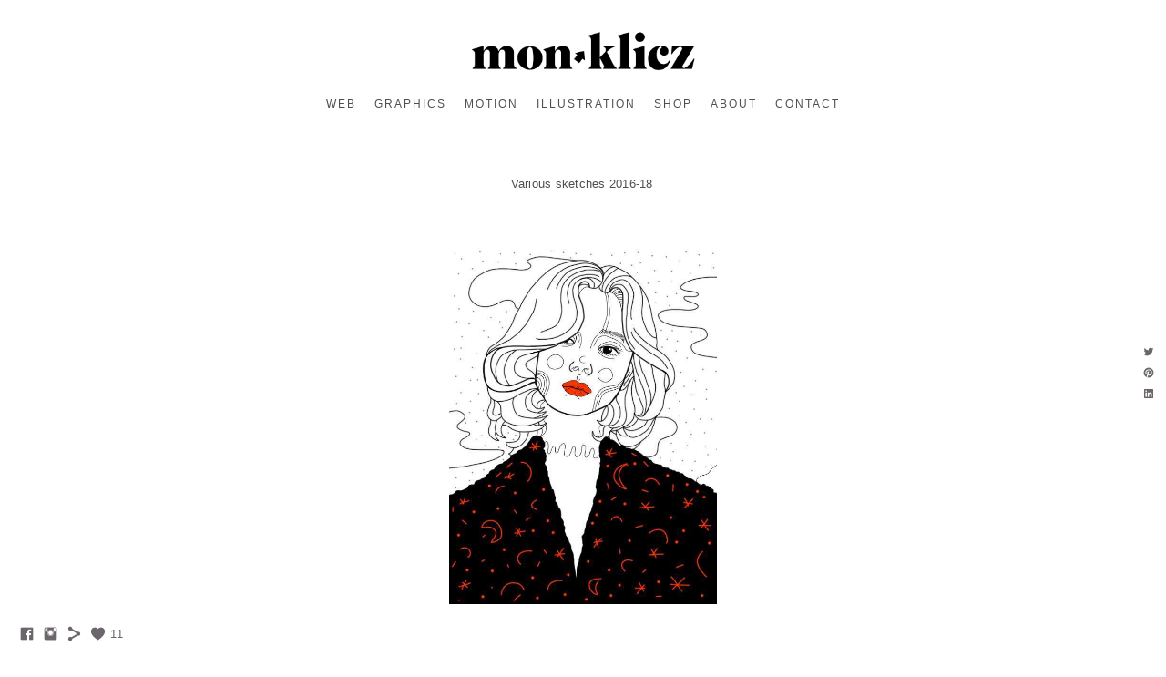

--- FILE ---
content_type: text/html; charset=UTF-8
request_url: https://www.monklicz.com/sketches
body_size: 8886
content:
<!doctype html>
<html lang="en" site-body ng-controller="baseController" prefix="og: http://ogp.me/ns#">
<head>
        <title>Sketches</title>
    <base href="/">
    <meta charset="UTF-8">
    <meta http-equiv="X-UA-Compatible" content="IE=edge,chrome=1">
    <meta name="viewport" content="width=device-width, initial-scale=1">

    <link rel="manifest" href="/manifest.webmanifest">

	
    <meta name="keywords" content="monklicz.com, Sketches, illustration, artist, artists, arts, artwork, arte, illustrators, illustrator, digital art, modern art, abstract art, drawing, drawings, doodle, sketch, sketches">
    <meta name="generator" content="monklicz.com">
    <meta name="author" content="monklicz.com">

    <meta itemprop="name" content="Sketches">
    <meta itemprop="url" content="https://www.monklicz.com/sketches">

    <link rel="alternate" type="application/rss+xml" title="RSS Sketches" href="/extra/rss" />
    <!-- Open Graph data -->
    <meta property="og:title" name="title" content="Sketches">

	
    <meta property="og:site_name" content="Mon Klicz">
    <meta property="og:url" content="https://www.monklicz.com/sketches">
    <meta property="og:type" content="website">

            <!--    This part will not change dynamically: except for Gallery image-->

    <meta property="og:image" content="https://dvqlxo2m2q99q.cloudfront.net/000_clients/1075089/page/1075089SMRJ4GoN.jpg">
    <meta property="og:image:height" content="751">
    <meta property="og:image:width" content="564">

    
    <meta property="fb:app_id" content="291101395346738">

    <!-- Twitter Card data -->
    <meta name="twitter:url" content="https://www.monklicz.com/sketches">
    <meta name="twitter:title" content="Sketches">

	
	<meta name="twitter:site" content="Mon Klicz">
    <meta name="twitter:creator" content="monklicz.com">

    <link rel="dns-prefetch" href="https://cdn.portfolioboxdns.com">

    	
	<link rel="icon" href="https://dvqlxo2m2q99q.cloudfront.net/000_clients/1075089/file/32x32-1075089EYPJ4elc.ico" type="image/x-icon" />
    <link rel="shortcut icon" href="https://dvqlxo2m2q99q.cloudfront.net/000_clients/1075089/file/32x32-1075089EYPJ4elc.png" type="image/png" />
    <link rel="apple-touch-icon" sizes="57x57" href="https://dvqlxo2m2q99q.cloudfront.net/000_clients/1075089/file/57x57-1075089EYPJ4elc.png" type="image/png" />
	<link rel="apple-touch-icon" sizes="114x114" href="https://dvqlxo2m2q99q.cloudfront.net/000_clients/1075089/file/114x114-1075089EYPJ4elc.png" type="image/png" />
	<link rel="apple-touch-icon" sizes="72x72" href="https://dvqlxo2m2q99q.cloudfront.net/000_clients/1075089/file/72x72-1075089EYPJ4elc.png" type="image/png" />
	<link rel="apple-touch-icon" sizes="144x144" href="https://dvqlxo2m2q99q.cloudfront.net/000_clients/1075089/file/144x144-1075089EYPJ4elc.png" type="image/png" />
	<link rel="apple-touch-icon" sizes="60x60" href="https://dvqlxo2m2q99q.cloudfront.net/000_clients/1075089/file/60x60-1075089EYPJ4elc.png" type="image/png" />
	<link rel="apple-touch-icon" sizes="120x120" href="https://dvqlxo2m2q99q.cloudfront.net/000_clients/1075089/file/120x120-1075089EYPJ4elc.png" type="image/png" />
	<link rel="apple-touch-icon" sizes="76x76" href="https://dvqlxo2m2q99q.cloudfront.net/000_clients/1075089/file/76x76-1075089EYPJ4elc.png" type="image/png" />
	<link rel="apple-touch-icon" sizes="152x152" href="https://dvqlxo2m2q99q.cloudfront.net/000_clients/1075089/file/152x152-1075089EYPJ4elc.png" type="image/png" />
	<link rel="apple-touch-icon" sizes="196x196" href="https://dvqlxo2m2q99q.cloudfront.net/000_clients/1075089/file/196x196-1075089EYPJ4elc.png" type="image/png" />
	<link rel="mask-icon" href="https://dvqlxo2m2q99q.cloudfront.net/000_clients/1075089/file/16x16-1075089EYPJ4elc.svg">
	<link rel="icon" href="https://dvqlxo2m2q99q.cloudfront.net/000_clients/1075089/file/196x196-1075089EYPJ4elc.png" type="image/png" />
	<link rel="icon" href="https://dvqlxo2m2q99q.cloudfront.net/000_clients/1075089/file/192x192-1075089EYPJ4elc.png" type="image/png" />
	<link rel="icon" href="https://dvqlxo2m2q99q.cloudfront.net/000_clients/1075089/file/168x168-1075089EYPJ4elc.png" type="image/png" />
	<link rel="icon" href="https://dvqlxo2m2q99q.cloudfront.net/000_clients/1075089/file/96x96-1075089EYPJ4elc.png" type="image/png" />
	<link rel="icon" href="https://dvqlxo2m2q99q.cloudfront.net/000_clients/1075089/file/48x48-1075089EYPJ4elc.png" type="image/png" />
	<link rel="icon" href="https://dvqlxo2m2q99q.cloudfront.net/000_clients/1075089/file/32x32-1075089EYPJ4elc.png" type="image/png" />
	<link rel="icon" href="https://dvqlxo2m2q99q.cloudfront.net/000_clients/1075089/file/16x16-1075089EYPJ4elc.png" type="image/png" />
	<link rel="icon" href="https://dvqlxo2m2q99q.cloudfront.net/000_clients/1075089/file/128x128-1075089EYPJ4elc.png" type="image/png" />
	<meta name="application-name" content="Mon Klicz"/>
	<meta name="theme-color" content="#ffffff">
	<meta name="msapplication-config" content="browserconfig.xml" />

	<!-- sourcecss -->
<link rel="stylesheet" href="https://cdn.portfolioboxdns.com/pb3/application/_output/pb.out.front.ver.1764936980995.css" />
<!-- /sourcecss -->

    
			<script async src="https://www.googletagmanager.com/gtag/js?id=UA-123894094-1"></script>
			<script>
			  window.dataLayer = window.dataLayer || [];
			  function gtag(){dataLayer.push(arguments);}
			  gtag('js', new Date());
			  
			  gtag('config', 'UA-123894094-1');
			</script>
            

</head>
<body id="pb3-body" pb-style="siteBody.getStyles()" style="visibility: hidden;" ng-cloak class="{{siteBody.getClasses()}}" data-rightclick="{{site.EnableRightClick}}" data-imgshadow="{{site.ThumbDecorationHasShadow}}" data-imgradius="{{site.ThumbDecorationBorderRadius}}"  data-imgborder="{{site.ThumbDecorationBorderWidth}}">

<img ng-if="site.LogoDoUseFile == 1" ng-src="{{site.LogoFilePath}}" alt="" style="display:none;">

<pb-scrol-to-top></pb-scrol-to-top>

<div class="containerNgView" ng-view autoscroll="true" page-font-helper></div>

<div class="base" ng-cloak>
    <div ng-if="base.popup.show" class="popup">
        <div class="bg" ng-click="base.popup.close()"></div>
        <div class="content basePopup">
            <div ng-include="base.popup.view"></div>
        </div>
    </div>
</div>

<logout-front></logout-front>

<script src="https://cdn.portfolioboxdns.com/pb3/application/_output/3rd.out.front.ver.js"></script>

<!-- sourcejs -->
<script src="https://cdn.portfolioboxdns.com/pb3/application/_output/pb.out.front.ver.1764936980995.js"></script>
<!-- /sourcejs -->

    <script>
        $(function(){
            $(document).on("contextmenu",function(e){
                return false;
            });
            $("body").on('mousedown',"img",function(){
                return false;
            });
            document.body.style.webkitTouchCallout='none';

	        $(document).on("dragstart", function() {
		        return false;
	        });
        });
    </script>
	<style>
		img {
			user-drag: none;
			user-select: none;
			-moz-user-select: none;
			-webkit-user-drag: none;
			-webkit-user-select: none;
			-ms-user-select: none;
		}
		[data-role="mobile-body"] .type-galleries main .gallery img{
			pointer-events: none;
		}
	</style>

<script>
    var isLoadedFromServer = true;
    var seeLiveMobApp = "";

    if(seeLiveMobApp == true || seeLiveMobApp == 1){
        if(pb.utils.isMobile() == true){
            pbAng.isMobileFront = seeLiveMobApp;
        }
    }
    var serverData = {
        siteJson : {"Guid":"18153gJmYX5r8dZy","Id":1075089,"Url":"monklicz.com","IsUnpublished":0,"SecondaryUrl":"mmuffn.portfoliobox.net","AccountType":1,"LanguageId":0,"IsSiteLocked":0,"MetaValidationTag":null,"CustomCss":"","CustomHeaderBottom":null,"CustomBodyBottom":"","MobileLogoText":"Mon Klicz","MobileMenuBoxColor":"#fafafa","MobileLogoDoUseFile":1,"MobileLogoFileName":"1075089dBM85jkY.png","MobileLogoFileHeight":123,"MobileLogoFileWidth":600,"MobileLogoFileNameS3Id":0,"MobileLogoFilePath":"https:\/\/dvqlxo2m2q99q.cloudfront.net\/000_clients\/1075089\/file\/1075089dBM85jkY.png","MobileLogoFontFamily":"'Gill Sans','Gill Sans MT',Calibri,sans-serif","MobileLogoFontSize":"17px","MobileLogoFontVariant":"","MobileLogoFontColor":"#000000","MobileMenuFontFamily":"'Gill Sans','Gill Sans MT',Calibri,sans-serif","MobileMenuFontSize":"14px","MobileMenuFontVariant":"","MobileMenuFontColor":"#4f4f4f","MobileMenuIconColor":"#4f4f4f","SiteTitle":"Mon Klicz","SeoKeywords":"illustration, artist, artists, arts, artwork, arte, illustrators, illustrator, digital art, modern art, abstract art, drawing, drawings, doodle, sketch, sketches","SeoDescription":"Mon Klicz is a Graphic Designer and Illustrator based in London. She is passionate about art and loves creating new designs.","ShowSocialMediaLinks":1,"SocialButtonStyle":1,"SocialButtonColor":"#6b666b","SocialShowShareButtons":1,"SocialFacebookShareUrl":"https:\/\/www.facebook.com\/monklicz","SocialFacebookUrl":"https:\/\/www.fb.com\/monklicz","SocialTwitterUrl":null,"SocialFlickrUrl":null,"SocialLinkedInUrl":null,"SocialGooglePlusUrl":null,"SocialPinterestUrl":null,"SocialInstagramUrl":"https:\/\/www.instagram.com\/monklicz","SocialBlogUrl":null,"SocialFollowButton":0,"SocialFacebookPicFileName":"1075089kL3lulx9.png","SocialHideLikeButton":0,"SocialFacebookPicFileNameS3Id":0,"SocialFacebookPicFilePath":"https:\/\/dvqlxo2m2q99q.cloudfront.net\/000_clients\/1075089\/file\/1075089kL3lulx9.png","BgImagePosition":1,"BgUseImage":0,"BgColor":"#ffffff","BgFileName":null,"BgFileWidth":null,"BgFileHeight":null,"BgFileNameS3Id":null,"BgFilePath":null,"BgBoxColor":"#fafafa","LogoDoUseFile":1,"LogoText":"monika muffin","LogoFileName":"1075089jqlWY9E8.png","LogoFileHeight":164,"LogoFileWidth":800,"LogoFileNameS3Id":0,"LogoFilePath":"https:\/\/dvqlxo2m2q99q.cloudfront.net\/000_clients\/1075089\/file\/1075089jqlWY9E8.png","LogoDisplayHeight":"53px","LogoFontFamily":"'Gill Sans','Gill Sans MT',Calibri,sans-serif","LogoFontVariant":"","LogoFontSize":"24px","LogoFontColor":"#000000","LogoFontSpacing":"5px","LogoFontUpperCase":1,"ActiveMenuFontIsUnderline":0,"ActiveMenuFontIsItalic":0,"ActiveMenuFontIsBold":0,"ActiveMenuFontColor":"#000000","HoverMenuFontIsUnderline":0,"HoverMenuFontIsItalic":0,"HoverMenuFontIsBold":0,"HoverMenuBackgroundColor":null,"ActiveMenuBackgroundColor":null,"MenuFontFamily":"'Gill Sans','Gill Sans MT',Calibri,sans-serif","MenuFontVariant":"","MenuFontSize":"12px","MenuFontColor":"#4f4f4f","MenuFontColorHover":"#000000","MenuBoxColor":"#fafafa","MenuBoxBorder":1,"MenuFontSpacing":"8px","MenuFontUpperCase":1,"H1FontFamily":"'Gill Sans','Gill Sans MT',Calibri,sans-serif","H1FontVariant":"","H1FontColor":"#3d3d3d","H1FontSize":"19px","H1Spacing":"2px","H1UpperCase":1,"H2FontFamily":"'Gill Sans','Gill Sans MT',Calibri,sans-serif","H2FontVariant":"","H2FontColor":"#3d3d3d","H2FontSize":"17px","H2Spacing":"2px","H2UpperCase":1,"H3FontFamily":"'Gill Sans','Gill Sans MT',Calibri,sans-serif","H3FontVariant":"","H3FontColor":"#3d3d3d","H3FontSize":"14px","H3Spacing":"1px","H3UpperCase":0,"PFontFamily":"'Helvetica Neue',Helvetica,Arial,sans-serif","PFontVariant":"","PFontColor":"#4f4f4f","PFontSize":"13px","PLineHeight":"22px","PLinkColor":"#0da9d9","PLinkColorHover":"#09a2b0","PSpacing":"1px","PUpperCase":0,"ListFontFamily":"'Gill Sans','Gill Sans MT',Calibri,sans-serif","ListFontVariant":"","ListFontColor":"#4f4f4f","ListFontSize":"11px","ListSpacing":"4px","ListUpperCase":1,"ButtonColor":"#4f4f4f","ButtonHoverColor":"#778b91","ButtonTextColor":"#ffffff","SiteWidth":-2,"ImageQuality":0,"DznLayoutGuid":1,"DsnLayoutViewFile":"horizontal01","DsnLayoutTitle":"horizontal01","DsnLayoutType":"wide","DsnMobileLayoutGuid":3,"DsnMobileLayoutViewFile":"mobilemenu03","DsnMobileLayoutTitle":"mobilemenu03","FaviconFileNameS3Id":0,"FaviconFileName":"144x144-1075089EYPJ4elc.png","FaviconFilePath":"https:\/\/dvqlxo2m2q99q.cloudfront.net\/000_clients\/1075089\/file\/144x144-1075089EYPJ4elc.png","ThumbDecorationBorderRadius":null,"ThumbDecorationBorderWidth":null,"ThumbDecorationBorderColor":"#000000","ThumbDecorationHasShadow":0,"MobileLogoDisplayHeight":"10px","IsFooterActive":0,"FooterContent":null,"MenuIsInfoBoxActive":0,"MenuInfoBoxText":"","MenuImageFileName":null,"MenuImageFileNameS3Id":null,"MenuImageFilePath":null,"FontCss":"","ShopSettings":{"Guid":"1075089f7BDdaQ1","SiteId":1075089,"ShopName":null,"Email":null,"ResponseSubject":null,"ResponseEmail":null,"ReceiptNote":null,"PaymentMethod":null,"InvoiceDueDays":30,"HasStripeUserData":null,"Address":null,"Zip":null,"City":null,"CountryCode":null,"OrgNr":null,"PayPalEmail":null,"Currency":"USD","ShippingInfo":null,"ReturnPolicy":null,"TermsConditions":null,"ShippingRegions":[{"Guid":"1075089MUPPDqgX","SiteId":1075089,"CountryCode":"US","ShippingCost":0,"created_at":"2019-06-23 15:56:19","updated_at":"2019-06-23 15:56:19"}],"TaxRegions":[]},"UserTranslatedText":{"Guid":"1075089XMjWP9kP","SiteId":1075089,"Message":"Message","YourName":"Your Name","EnterTheLetters":"Enter The Letters","Send":"Send","ThankYou":"Thank You","Refresh":"Refresh","Follow":"Follow","Comment":"Comment","Share":"Share","CommentOnPage":"Comment On Page","ShareTheSite":"Share The Site","ShareThePage":"Share The Page","AddToCart":"Add To Cart","ItemWasAddedToTheCart":"Item Was Added To The Cart","Item":"Item","YourCart":"Your Cart","YourInfo":"Your Info","Quantity":"Quantity","Product":"Product","ItemInCart":"Item In Cart","BillingAddress":"Billing Address","ShippingAddress":"Shipping Address","OrderSummary":"Order Summary","ProceedToPay":"Proceed To Payment","Payment":"Payment","CardPayTitle":"Credit card information","PaypalPayTitle":"This shop uses paypal to process your payment","InvoicePayTitle":"This shop uses invoice to collect your payment","ProceedToPaypal":"Proceed to paypal to pay","ConfirmInvoice":"Confirm and receive invoice","NameOnCard":"Name on card","APrice":"A Price","Options":"Options","SelectYourCountry":"Select Your Country","Remove":"Remove","NetPrice":"Net Price","Vat":"Vat","ShippingCost":"Shipping Cost","TotalPrice":"Total Price","Name":"Name","Address":"Address","Zip":"Zip","City":"City","State":"State\/Province","Country":"Country","Email":"Email","Phone":"Phone","ShippingInfo":"Shipping Info","Checkout":"Checkout","Organization":"Organization","DescriptionOrder":"Description","InvoiceDate":"Invoice Date","ReceiptDate":"Receipt Date","AmountDue":"Amount Due","AmountPaid":"Amount Paid","ConfirmAndCheckout":"Confirm And Checkout","Back":"Back","Pay":"Pay","ClickToPay":"Click To Pay","AnErrorHasOccurred":"An Error Has Occurred","PleaseContactUs":"Please Contact Us","Receipt":"Receipt","Print":"Print","Date":"Date","OrderNr":"Order Number","PayedWith":"Paid With","Seller":"Seller","HereIsYourReceipt":"Here Is Your Receipt","AcceptTheTerms":"Accept The Terms","Unsubscribe":"Unsubscribe","ViewThisOnline":"View This Online","Price":"Price","SubTotal":"Subtotal","Tax":"Tax","OrderCompleteMessage":"Please download your receipt.","DownloadReceipt":"Download Receipt","ReturnTo":"Return to site","ItemPurchasedFrom":"items was purchased from","SameAs":"Same As","SoldOut":"SOLD OUT","ThisPageIsLocked":"This page is locked","Invoice":"Invoice","BillTo":"Bill to:","Ref":"Reference no.","DueDate":"Due date","Notes":"Notes:","CookieMessage":"We are using cookies to give you the best experience on our site. By continuing to use this website you are agreeing to the use of cookies.","CompleteOrder":"Thank you for your order!","Prev":"Previous","Next":"Next","Tags":"Tags","Description":"Description","Educations":"Education","Experiences":"Experience","Awards":"Awards","Exhibitions":"Exhibitions","Skills":"Skills","Interests":"Interests","Languages":"Languages","Contacts":"Contacts","Present":"Present","created_at":"2018-06-03 22:06:08","updated_at":"2018-06-03 22:06:08"},"GoogleAnalyticsSnippet":"\n\n  window.dataLayer = window.dataLayer || [];\n  function gtag(){dataLayer.push(arguments);}\n  gtag('js', new Date());\n\n  gtag('config', 'UA-123894094-1');\n\n","GoogleAnalyticsObjects":"{\"objType\":\"gtag\",\"account\":\"gtag('config', 'UA-123894094-1');\",\"code\":\"UA-123894094-1\"}","EnableRightClick":null,"EnableCookie":0,"EnableRSS":0,"SiteBGThumb":null,"ClubType":null,"ClubMemberAtSiteId":null,"ProfileImageFileName":null,"ProfileImageS3Id":null,"CoverImageFileName":null,"CoverImageS3Id":null,"ProfileImageFilePath":null,"CoverImageFilePath":null,"StandardBgImage":null,"NrOfProLikes":11,"NrOfFreeLikes":0,"NrOfLikes":11,"ClientCountryCode":"PL","HasRequestedSSLCert":3,"CertNextUpdateDate":1733091532,"IsFlickrWizardComplete":null,"FlickrNsId":null,"SignUpAccountType":null,"created_at":1528056368000},
        pageJson : {"Guid":"1075089WylUbTEu","PageTitle":"Sketches","Uri":"sketches","IsStartPage":0,"IsFavorite":0,"IsUnPublished":0,"IsPasswordProtected":0,"SeoDescription":"","BlockContent":"<span id=\"VERIFY_1075089WylUbTEu_HASH\" class=\"DO_NOT_REMOVE_OR_COPY_AND_KEEP_IT_TOP ng-scope\" style=\"display:none;width:0;height:0;position:fixed;top:-10px;z-index:-10\"><\/span>\n<div class=\"row\" id=\"QXNMPWQTN\">\n<div class=\"column\" id=\"RWAPPEQPM\">\n<div class=\"block\" id=\"UPYZROGDC\">\n<div class=\"text tt2\" contenteditable=\"false\" style=\"position: relative;\"><p style=\"text-align: center;\">Various sketches 2016-18<\/p>\n<\/div>\n<span class=\"movehandle\"><\/span><span class=\"confhandle\"><\/span>\n<\/div>\n<\/div>\n<\/div>\n\n","DescriptionPosition":1,"ListImageMargin":"10px","ListImageSize":0,"BgImage":null,"BgImageHeight":0,"BgImageWidth":0,"BgImagePosition":0,"BgImageS3LocationId":0,"PageBGThumb":null,"AddedToClubId":null,"DznTemplateGuid":78,"DsnTemplateType":"galleries","DsnTemplateSubGroup":"slideshows","DsnTemplatePartDirective":"part-gallery-slideshow","DsnTemplateViewFile":"slideshowandhorizontal","DsnTemplateProperties":[{"type":"slideshow-settings-prop","position":"slideshowSettings","settings":{"showFx":1,"showTiming":1,"showPauseTiming":1,"showTextPosition":1}},{"type":"gallery-prop","position":"contentPanel"},{"type":"main-text-position-prop","position":"displaySettings","settings":{"enablePreStyle":1}}],"DsnTemplateHasPicview":null,"DsnTemplateIsCustom":null,"DsnTemplateCustomTitle":null,"DsnTemplateCustomHtml":"","DsnTemplateCustomCss":"","DsnTemplateCustomJs":"","DznPicviewGuid":10,"DsnPicviewSettings":{"ShowTextPosition":1,"ShowEffect":1,"ShowTiming":1,"ShowPauseTiming":1},"DsnPicviewViewFile":"lightbox","DsnPicViewIsLinkable":0,"Picview":{"Fx":"fade","Timing":10000,"PauseTiming":1,"TextPosition":0,"BgSize":null},"DoShowGalleryItemListText":1,"FirstGalleryItemGuid":"1075089SMRJ4GoN","GalleryItems":[{"Guid":"1075089SMRJ4GoN","SiteId":1075089,"PageGuid":"1075089WylUbTEu","FileName":"1075089SMRJ4GoN.jpg","S3LocationId":0,"VideoThumbUrl":null,"VideoUrl":null,"VideoItemGuid":null,"Height":751,"Width":564,"Idx":0,"ListText":"","TextContent":""},{"Guid":"10750898t6vH9p7","SiteId":1075089,"PageGuid":"1075089WylUbTEu","FileName":"10750898t6vH9p7.jpg","S3LocationId":0,"VideoThumbUrl":null,"VideoUrl":null,"VideoItemGuid":null,"Height":11811,"Width":11811,"Idx":1,"ListText":"","TextContent":""},{"Guid":"1075089IBYnNa1l","SiteId":1075089,"PageGuid":"1075089WylUbTEu","FileName":"1075089IBYnNa1l.jpg","S3LocationId":0,"VideoThumbUrl":null,"VideoUrl":null,"VideoItemGuid":null,"Height":2536,"Width":2480,"Idx":2,"ListText":"","TextContent":""},{"Guid":"10750892TkrJGUh","SiteId":1075089,"PageGuid":"1075089WylUbTEu","FileName":"10750892TkrJGUh.jpg","S3LocationId":0,"VideoThumbUrl":null,"VideoUrl":null,"VideoItemGuid":null,"Height":960,"Width":768,"Idx":3,"ListText":"","TextContent":""},{"Guid":"1075089OParsL1n","SiteId":1075089,"PageGuid":"1075089WylUbTEu","FileName":"1075089OParsL1n.jpg","S3LocationId":0,"VideoThumbUrl":null,"VideoUrl":null,"VideoItemGuid":null,"Height":1080,"Width":1080,"Idx":4,"ListText":"","TextContent":""},{"Guid":"1075089MBuGyeKY","SiteId":1075089,"PageGuid":"1075089WylUbTEu","FileName":"1075089MBuGyeKY.jpg","S3LocationId":0,"VideoThumbUrl":null,"VideoUrl":null,"VideoItemGuid":null,"Height":1251,"Width":1001,"Idx":5,"ListText":"","TextContent":""},{"Guid":"1075089WXPgVO3u","SiteId":1075089,"PageGuid":"1075089WylUbTEu","FileName":"1075089WXPgVO3u.jpg","S3LocationId":0,"VideoThumbUrl":null,"VideoUrl":null,"VideoItemGuid":null,"Height":1080,"Width":1080,"Idx":6,"ListText":"","TextContent":""},{"Guid":"1075089aTtNJVoT","SiteId":1075089,"PageGuid":"1075089WylUbTEu","FileName":"1075089aTtNJVoT.jpg","S3LocationId":0,"VideoThumbUrl":null,"VideoUrl":null,"VideoItemGuid":null,"Height":1080,"Width":1080,"Idx":7,"ListText":"","TextContent":""},{"Guid":"1075089qT5Duzqu","SiteId":1075089,"PageGuid":"1075089WylUbTEu","FileName":"1075089qT5Duzqu.jpg","S3LocationId":0,"VideoThumbUrl":null,"VideoUrl":null,"VideoItemGuid":null,"Height":720,"Width":720,"Idx":8,"ListText":"","TextContent":""},{"Guid":"1075089jsy4dl9Y","SiteId":1075089,"PageGuid":"1075089WylUbTEu","FileName":"1075089jsy4dl9Y.jpg","S3LocationId":0,"VideoThumbUrl":null,"VideoUrl":null,"VideoItemGuid":null,"Height":1080,"Width":1080,"Idx":9,"ListText":"","TextContent":""},{"Guid":"1075089K0BFc5nI","SiteId":1075089,"PageGuid":"1075089WylUbTEu","FileName":"1075089K0BFc5nI.jpg","S3LocationId":0,"VideoThumbUrl":null,"VideoUrl":null,"VideoItemGuid":null,"Height":1080,"Width":1080,"Idx":10,"ListText":"","TextContent":""},{"Guid":"1075089TvHXghGe","SiteId":1075089,"PageGuid":"1075089WylUbTEu","FileName":"1075089TvHXghGe.jpg","S3LocationId":0,"VideoThumbUrl":null,"VideoUrl":null,"VideoItemGuid":null,"Height":1080,"Width":1080,"Idx":11,"ListText":"","TextContent":""},{"Guid":"10750896pxGHE4V","SiteId":1075089,"PageGuid":"1075089WylUbTEu","FileName":"10750896pxGHE4V.jpg","S3LocationId":0,"VideoThumbUrl":null,"VideoUrl":null,"VideoItemGuid":null,"Height":1080,"Width":1080,"Idx":12,"ListText":"","TextContent":""},{"Guid":"1075089nvwgX28r","SiteId":1075089,"PageGuid":"1075089WylUbTEu","FileName":"1075089nvwgX28r.jpg","S3LocationId":0,"VideoThumbUrl":null,"VideoUrl":null,"VideoItemGuid":null,"Height":687,"Width":687,"Idx":13,"ListText":"","TextContent":""},{"Guid":"1075089BYPaMpam","SiteId":1075089,"PageGuid":"1075089WylUbTEu","FileName":"1075089BYPaMpam.jpg","S3LocationId":0,"VideoThumbUrl":null,"VideoUrl":null,"VideoItemGuid":null,"Height":800,"Width":800,"Idx":14,"ListText":"","TextContent":""},{"Guid":"10750898ZM31CRT","SiteId":1075089,"PageGuid":"1075089WylUbTEu","FileName":"10750898ZM31CRT.jpg","S3LocationId":0,"VideoThumbUrl":null,"VideoUrl":null,"VideoItemGuid":null,"Height":3508,"Width":2480,"Idx":15,"ListText":"","TextContent":""},{"Guid":"1075089YCUPjSTc","SiteId":1075089,"PageGuid":"1075089WylUbTEu","FileName":"1075089YCUPjSTc.jpg","S3LocationId":0,"VideoThumbUrl":null,"VideoUrl":null,"VideoItemGuid":null,"Height":1000,"Width":1000,"Idx":16,"ListText":"","TextContent":""},{"Guid":"1075089kSCKoSfn","SiteId":1075089,"PageGuid":"1075089WylUbTEu","FileName":"1075089kSCKoSfn.jpg","S3LocationId":0,"VideoThumbUrl":null,"VideoUrl":null,"VideoItemGuid":null,"Height":1000,"Width":1000,"Idx":17,"ListText":"","TextContent":""},{"Guid":"1075089wENjxLBL","SiteId":1075089,"PageGuid":"1075089WylUbTEu","FileName":"1075089wENjxLBL.jpg","S3LocationId":0,"VideoThumbUrl":null,"VideoUrl":null,"VideoItemGuid":null,"Height":1258,"Width":1000,"Idx":18,"ListText":"","TextContent":""},{"Guid":"1075089SFLLOPjT","SiteId":1075089,"PageGuid":"1075089WylUbTEu","FileName":"1075089SFLLOPjT.jpg","S3LocationId":0,"VideoThumbUrl":null,"VideoUrl":null,"VideoItemGuid":null,"Height":960,"Width":960,"Idx":19,"ListText":"","TextContent":""},{"Guid":"1075089cVHHmp9t","SiteId":1075089,"PageGuid":"1075089WylUbTEu","FileName":"1075089cVHHmp9t.jpg","S3LocationId":0,"VideoThumbUrl":null,"VideoUrl":null,"VideoItemGuid":null,"Height":960,"Width":720,"Idx":20,"ListText":"","TextContent":""},{"Guid":"10750893p8zUCvZ","SiteId":1075089,"PageGuid":"1075089WylUbTEu","FileName":"10750893p8zUCvZ.jpg","S3LocationId":0,"VideoThumbUrl":null,"VideoUrl":null,"VideoItemGuid":null,"Height":960,"Width":960,"Idx":21,"ListText":"","TextContent":""},{"Guid":"10750898VcJmFtg","SiteId":1075089,"PageGuid":"1075089WylUbTEu","FileName":"10750898VcJmFtg.jpg","S3LocationId":0,"VideoThumbUrl":null,"VideoUrl":null,"VideoItemGuid":null,"Height":2048,"Width":2048,"Idx":22,"ListText":"","TextContent":""},{"Guid":"1075089yXMCG92p","SiteId":1075089,"PageGuid":"1075089WylUbTEu","FileName":"1075089yXMCG92p.jpg","S3LocationId":0,"VideoThumbUrl":null,"VideoUrl":null,"VideoItemGuid":null,"Height":1080,"Width":1080,"Idx":23,"ListText":"","TextContent":""},{"Guid":"1075089H6jO3Kf7","SiteId":1075089,"PageGuid":"1075089WylUbTEu","FileName":"1075089H6jO3Kf7.jpg","S3LocationId":0,"VideoThumbUrl":null,"VideoUrl":null,"VideoItemGuid":null,"Height":2048,"Width":2048,"Idx":24,"ListText":"","TextContent":""},{"Guid":"1075089Dnln7lbw","SiteId":1075089,"PageGuid":"1075089WylUbTEu","FileName":"1075089Dnln7lbw.jpg","S3LocationId":0,"VideoThumbUrl":null,"VideoUrl":null,"VideoItemGuid":null,"Height":960,"Width":960,"Idx":25,"ListText":"","TextContent":""},{"Guid":"1075089gOsJjQ6u","SiteId":1075089,"PageGuid":"1075089WylUbTEu","FileName":"1075089gOsJjQ6u.jpg","S3LocationId":0,"VideoThumbUrl":null,"VideoUrl":null,"VideoItemGuid":null,"Height":2048,"Width":2048,"Idx":26,"ListText":"","TextContent":""}],"Slideshow":{"Fx":null,"Timing":10000,"PauseTiming":0,"TextPosition":0,"BgSize":null},"AddedToExpo":0,"FontCss":"","CreatedAt":"2018-07-24 21:01:19"},
        menuJson : [{"Guid":"1075089VhPhQ26D","SiteId":1075089,"PageGuid":"1075089n0M8lVwS","Title":"WEB","Url":"\/web","Target":"_self","ListOrder":0,"ParentGuid":null,"created_at":"2025-03-04 22:04:40","updated_at":"2025-03-04 22:04:40","Children":[]},{"Guid":"1075089xaOLF8ZC","SiteId":1075089,"PageGuid":"1075089w9ZDgUwT","Title":"Graphics","Url":"\/graphics","Target":"_self","ListOrder":1,"ParentGuid":null,"created_at":"2018-08-14 23:52:48","updated_at":"2025-03-04 22:05:40","Children":[]},{"Guid":"1075089lNKNmrzW","SiteId":1075089,"PageGuid":"1075089lLNQrafJ","Title":"Motion","Url":"\/motiondesign","Target":"_self","ListOrder":2,"ParentGuid":null,"created_at":"2025-03-11 00:21:14","updated_at":"2025-03-11 00:21:14","Children":[]},{"Guid":"1075089FSMiqR9W","SiteId":1075089,"PageGuid":"1075089dG2Oxfqm","Title":"Illustration","Url":"\/illustrations","Target":"_self","ListOrder":3,"ParentGuid":null,"created_at":"2018-06-28 19:21:16","updated_at":"2020-02-23 21:25:08","Children":[]},{"Guid":"1075089KIp62XoC","SiteId":1075089,"PageGuid":"1075089QTOQ9AEj","Title":"Shop","Url":"\/shop","Target":"_self","ListOrder":4,"ParentGuid":null,"created_at":"2019-06-23 16:09:49","updated_at":"2025-03-04 22:05:10","Children":[]},{"Guid":"1075089xev1VoRF","SiteId":1075089,"PageGuid":"1075089KA86Dkz0","Title":"About","Url":"\/aboutme","Target":"_self","ListOrder":5,"ParentGuid":null,"created_at":"2018-06-26 13:48:00","updated_at":"2025-03-04 22:05:10","Children":[]},{"Guid":"1075089ZyakUCrX","SiteId":1075089,"PageGuid":"10750895HpaLqpw","Title":"Contact","Url":"\/contact","Target":"_self","ListOrder":6,"ParentGuid":null,"created_at":"2018-06-26 13:49:55","updated_at":"2025-03-04 22:05:10","Children":[]}],
        timestamp: 1762557434,
        resourceVer: 379,
        frontDictionaryJson: {"common":{"text404":"The page you are looking for does not exist!","noStartPage":"You don't have a start page","noStartPageText1":"Use any page as your start page or create a new page.","noStartPageText2":"How do I use an an existing page as my start page?","noStartPageText3":"- Click on PAGES (In the admin panel to the right)","noStartPageText4":"- Click on the page you want to have as your start page.","noStartPageText5":"- Toggle the Start page switch.","noStartPage2":"This website doesn't have any start page","loginAt":"Login at","toManage":"to manage the website.","toAddContent":"to add content.","noContent1":"Create your first page","noContent11":"Create your first page","noContent111":"Click on New Page","noContent2":"Click on <span>new page<\/span> to add your content to galleries, blogs, e-commerce and much more","noContent":"This website doesn't have any content","onlinePortfolioWebsite":"Online portfolio website","addToCartMessage":"The item has been added to your cart","iaccepthe":"I accept the","termsandconditions":"terms & conditions","andthe":"and the","returnpolicy":"return policy","admin":"Admin","back":"Back","edit":"Edit","appreciate":"Appreciate","portfolioboxLikes":"Portfoliobox Likes","like":"Like","youCanOnlyLikeOnce":"You can only like once","search":"Search","blog":"Blog","allow":"Allow","allowNecessary":"Allow Necessary","leaveWebsite":"Leave Website"},"monthName":{"january":"January","february":"February","march":"March","april":"April","may":"May","june":"June","july":"July","august":"August","september":"September","october":"October","november":"November","december":"December"}}    };

    var allowinfscroll = "false";
    allowinfscroll = (allowinfscroll == undefined) ? true : (allowinfscroll == 'true') ? true : false;

    var isAdmin = false;
    var addScroll = false;
    var expTimer = false;

    $('body').css({
        visibility: 'visible'
    });

    pb.initializer.start(serverData,isAdmin,function(){
        pbAng.App.start();
    });

    //add for custom JS
    var tempObj = {};
</script>

<script>
    window.pb_analytic = {
        ver: 3,
        s_id: (pb && pb.data && pb.data.site) ? pb.data.site.Id : 0,
        h_s_id: "1f9bd86fef85b3044900d62b3e0a01f4",
    }
</script>
<script defer src="https://cdn.portfolioboxdns.com/0000_static/app/analytics.min.js"></script>


<!--<script type="text/javascript" src="https://maps.google.com/maps/api/js?sensor=true"></script>-->


                    <script type="application/ld+json">
                    {
                        "@context": "https://schema.org/",
                        "@type": "WebSite",
                        "url": "https://www.monklicz.com/sketches",
                        "name": "Mon Klicz",
                        "author": {
                            "@type": "Person",
                            "name": "Monika Klicz"
                        },
                        "description": "Mon Klicz is a Graphic Designer and Illustrator based in London. She is passionate about art and loves creating new designs.",
                        "publisher": "Mon Klicz"
                    }
                    </script>
                
                        <script type="application/ld+json">
                        {
                            "@context": "https://schema.org/",
                            "@type": "CreativeWork",
                            "url": "https://www.monklicz.com/sketches",
                        "image":[
                                {
                                    "@type": "ImageObject",
                                    "image": "https://dvqlxo2m2q99q.cloudfront.net/000_clients/1075089/page/1075089SMRJ4GoN.jpg",
                                    "contentUrl": "https://dvqlxo2m2q99q.cloudfront.net/000_clients/1075089/page/1075089SMRJ4GoN.jpg",
                                    "description": "No Description",
                                    "name": "Sketches",
                                    "height": "751",
                                    "width": "564"
                                }
                                ,
                                {
                                    "@type": "ImageObject",
                                    "image": "https://dvqlxo2m2q99q.cloudfront.net/000_clients/1075089/page/10750898t6vH9p7.jpg",
                                    "contentUrl": "https://dvqlxo2m2q99q.cloudfront.net/000_clients/1075089/page/10750898t6vH9p7.jpg",
                                    "description": "No Description",
                                    "name": "Sketches",
                                    "height": "11811",
                                    "width": "11811"
                                }
                                ,
                                {
                                    "@type": "ImageObject",
                                    "image": "https://dvqlxo2m2q99q.cloudfront.net/000_clients/1075089/page/1075089IBYnNa1l.jpg",
                                    "contentUrl": "https://dvqlxo2m2q99q.cloudfront.net/000_clients/1075089/page/1075089IBYnNa1l.jpg",
                                    "description": "No Description",
                                    "name": "Sketches",
                                    "height": "2536",
                                    "width": "2480"
                                }
                                ,
                                {
                                    "@type": "ImageObject",
                                    "image": "https://dvqlxo2m2q99q.cloudfront.net/000_clients/1075089/page/10750892TkrJGUh.jpg",
                                    "contentUrl": "https://dvqlxo2m2q99q.cloudfront.net/000_clients/1075089/page/10750892TkrJGUh.jpg",
                                    "description": "No Description",
                                    "name": "Sketches",
                                    "height": "960",
                                    "width": "768"
                                }
                                ,
                                {
                                    "@type": "ImageObject",
                                    "image": "https://dvqlxo2m2q99q.cloudfront.net/000_clients/1075089/page/1075089OParsL1n.jpg",
                                    "contentUrl": "https://dvqlxo2m2q99q.cloudfront.net/000_clients/1075089/page/1075089OParsL1n.jpg",
                                    "description": "No Description",
                                    "name": "Sketches",
                                    "height": "1080",
                                    "width": "1080"
                                }
                                ,
                                {
                                    "@type": "ImageObject",
                                    "image": "https://dvqlxo2m2q99q.cloudfront.net/000_clients/1075089/page/1075089MBuGyeKY.jpg",
                                    "contentUrl": "https://dvqlxo2m2q99q.cloudfront.net/000_clients/1075089/page/1075089MBuGyeKY.jpg",
                                    "description": "No Description",
                                    "name": "Sketches",
                                    "height": "1251",
                                    "width": "1001"
                                }
                                ,
                                {
                                    "@type": "ImageObject",
                                    "image": "https://dvqlxo2m2q99q.cloudfront.net/000_clients/1075089/page/1075089WXPgVO3u.jpg",
                                    "contentUrl": "https://dvqlxo2m2q99q.cloudfront.net/000_clients/1075089/page/1075089WXPgVO3u.jpg",
                                    "description": "No Description",
                                    "name": "Sketches",
                                    "height": "1080",
                                    "width": "1080"
                                }
                                ,
                                {
                                    "@type": "ImageObject",
                                    "image": "https://dvqlxo2m2q99q.cloudfront.net/000_clients/1075089/page/1075089aTtNJVoT.jpg",
                                    "contentUrl": "https://dvqlxo2m2q99q.cloudfront.net/000_clients/1075089/page/1075089aTtNJVoT.jpg",
                                    "description": "No Description",
                                    "name": "Sketches",
                                    "height": "1080",
                                    "width": "1080"
                                }
                                ,
                                {
                                    "@type": "ImageObject",
                                    "image": "https://dvqlxo2m2q99q.cloudfront.net/000_clients/1075089/page/1075089qT5Duzqu.jpg",
                                    "contentUrl": "https://dvqlxo2m2q99q.cloudfront.net/000_clients/1075089/page/1075089qT5Duzqu.jpg",
                                    "description": "No Description",
                                    "name": "Sketches",
                                    "height": "720",
                                    "width": "720"
                                }
                                ,
                                {
                                    "@type": "ImageObject",
                                    "image": "https://dvqlxo2m2q99q.cloudfront.net/000_clients/1075089/page/1075089jsy4dl9Y.jpg",
                                    "contentUrl": "https://dvqlxo2m2q99q.cloudfront.net/000_clients/1075089/page/1075089jsy4dl9Y.jpg",
                                    "description": "No Description",
                                    "name": "Sketches",
                                    "height": "1080",
                                    "width": "1080"
                                }
                                ,
                                {
                                    "@type": "ImageObject",
                                    "image": "https://dvqlxo2m2q99q.cloudfront.net/000_clients/1075089/page/1075089K0BFc5nI.jpg",
                                    "contentUrl": "https://dvqlxo2m2q99q.cloudfront.net/000_clients/1075089/page/1075089K0BFc5nI.jpg",
                                    "description": "No Description",
                                    "name": "Sketches",
                                    "height": "1080",
                                    "width": "1080"
                                }
                                ,
                                {
                                    "@type": "ImageObject",
                                    "image": "https://dvqlxo2m2q99q.cloudfront.net/000_clients/1075089/page/1075089TvHXghGe.jpg",
                                    "contentUrl": "https://dvqlxo2m2q99q.cloudfront.net/000_clients/1075089/page/1075089TvHXghGe.jpg",
                                    "description": "No Description",
                                    "name": "Sketches",
                                    "height": "1080",
                                    "width": "1080"
                                }
                                ,
                                {
                                    "@type": "ImageObject",
                                    "image": "https://dvqlxo2m2q99q.cloudfront.net/000_clients/1075089/page/10750896pxGHE4V.jpg",
                                    "contentUrl": "https://dvqlxo2m2q99q.cloudfront.net/000_clients/1075089/page/10750896pxGHE4V.jpg",
                                    "description": "No Description",
                                    "name": "Sketches",
                                    "height": "1080",
                                    "width": "1080"
                                }
                                ,
                                {
                                    "@type": "ImageObject",
                                    "image": "https://dvqlxo2m2q99q.cloudfront.net/000_clients/1075089/page/1075089nvwgX28r.jpg",
                                    "contentUrl": "https://dvqlxo2m2q99q.cloudfront.net/000_clients/1075089/page/1075089nvwgX28r.jpg",
                                    "description": "No Description",
                                    "name": "Sketches",
                                    "height": "687",
                                    "width": "687"
                                }
                                ,
                                {
                                    "@type": "ImageObject",
                                    "image": "https://dvqlxo2m2q99q.cloudfront.net/000_clients/1075089/page/1075089BYPaMpam.jpg",
                                    "contentUrl": "https://dvqlxo2m2q99q.cloudfront.net/000_clients/1075089/page/1075089BYPaMpam.jpg",
                                    "description": "No Description",
                                    "name": "Sketches",
                                    "height": "800",
                                    "width": "800"
                                }
                                ,
                                {
                                    "@type": "ImageObject",
                                    "image": "https://dvqlxo2m2q99q.cloudfront.net/000_clients/1075089/page/10750898ZM31CRT.jpg",
                                    "contentUrl": "https://dvqlxo2m2q99q.cloudfront.net/000_clients/1075089/page/10750898ZM31CRT.jpg",
                                    "description": "No Description",
                                    "name": "Sketches",
                                    "height": "3508",
                                    "width": "2480"
                                }
                                ,
                                {
                                    "@type": "ImageObject",
                                    "image": "https://dvqlxo2m2q99q.cloudfront.net/000_clients/1075089/page/1075089YCUPjSTc.jpg",
                                    "contentUrl": "https://dvqlxo2m2q99q.cloudfront.net/000_clients/1075089/page/1075089YCUPjSTc.jpg",
                                    "description": "No Description",
                                    "name": "Sketches",
                                    "height": "1000",
                                    "width": "1000"
                                }
                                ,
                                {
                                    "@type": "ImageObject",
                                    "image": "https://dvqlxo2m2q99q.cloudfront.net/000_clients/1075089/page/1075089kSCKoSfn.jpg",
                                    "contentUrl": "https://dvqlxo2m2q99q.cloudfront.net/000_clients/1075089/page/1075089kSCKoSfn.jpg",
                                    "description": "No Description",
                                    "name": "Sketches",
                                    "height": "1000",
                                    "width": "1000"
                                }
                                ,
                                {
                                    "@type": "ImageObject",
                                    "image": "https://dvqlxo2m2q99q.cloudfront.net/000_clients/1075089/page/1075089wENjxLBL.jpg",
                                    "contentUrl": "https://dvqlxo2m2q99q.cloudfront.net/000_clients/1075089/page/1075089wENjxLBL.jpg",
                                    "description": "No Description",
                                    "name": "Sketches",
                                    "height": "1258",
                                    "width": "1000"
                                }
                                ,
                                {
                                    "@type": "ImageObject",
                                    "image": "https://dvqlxo2m2q99q.cloudfront.net/000_clients/1075089/page/1075089SFLLOPjT.jpg",
                                    "contentUrl": "https://dvqlxo2m2q99q.cloudfront.net/000_clients/1075089/page/1075089SFLLOPjT.jpg",
                                    "description": "No Description",
                                    "name": "Sketches",
                                    "height": "960",
                                    "width": "960"
                                }
                                ,
                                {
                                    "@type": "ImageObject",
                                    "image": "https://dvqlxo2m2q99q.cloudfront.net/000_clients/1075089/page/1075089cVHHmp9t.jpg",
                                    "contentUrl": "https://dvqlxo2m2q99q.cloudfront.net/000_clients/1075089/page/1075089cVHHmp9t.jpg",
                                    "description": "No Description",
                                    "name": "Sketches",
                                    "height": "960",
                                    "width": "720"
                                }
                                ,
                                {
                                    "@type": "ImageObject",
                                    "image": "https://dvqlxo2m2q99q.cloudfront.net/000_clients/1075089/page/10750893p8zUCvZ.jpg",
                                    "contentUrl": "https://dvqlxo2m2q99q.cloudfront.net/000_clients/1075089/page/10750893p8zUCvZ.jpg",
                                    "description": "No Description",
                                    "name": "Sketches",
                                    "height": "960",
                                    "width": "960"
                                }
                                ,
                                {
                                    "@type": "ImageObject",
                                    "image": "https://dvqlxo2m2q99q.cloudfront.net/000_clients/1075089/page/10750898VcJmFtg.jpg",
                                    "contentUrl": "https://dvqlxo2m2q99q.cloudfront.net/000_clients/1075089/page/10750898VcJmFtg.jpg",
                                    "description": "No Description",
                                    "name": "Sketches",
                                    "height": "2048",
                                    "width": "2048"
                                }
                                ,
                                {
                                    "@type": "ImageObject",
                                    "image": "https://dvqlxo2m2q99q.cloudfront.net/000_clients/1075089/page/1075089yXMCG92p.jpg",
                                    "contentUrl": "https://dvqlxo2m2q99q.cloudfront.net/000_clients/1075089/page/1075089yXMCG92p.jpg",
                                    "description": "No Description",
                                    "name": "Sketches",
                                    "height": "1080",
                                    "width": "1080"
                                }
                                ,
                                {
                                    "@type": "ImageObject",
                                    "image": "https://dvqlxo2m2q99q.cloudfront.net/000_clients/1075089/page/1075089H6jO3Kf7.jpg",
                                    "contentUrl": "https://dvqlxo2m2q99q.cloudfront.net/000_clients/1075089/page/1075089H6jO3Kf7.jpg",
                                    "description": "No Description",
                                    "name": "Sketches",
                                    "height": "2048",
                                    "width": "2048"
                                }
                                ,
                                {
                                    "@type": "ImageObject",
                                    "image": "https://dvqlxo2m2q99q.cloudfront.net/000_clients/1075089/page/1075089Dnln7lbw.jpg",
                                    "contentUrl": "https://dvqlxo2m2q99q.cloudfront.net/000_clients/1075089/page/1075089Dnln7lbw.jpg",
                                    "description": "No Description",
                                    "name": "Sketches",
                                    "height": "960",
                                    "width": "960"
                                }
                                ,
                                {
                                    "@type": "ImageObject",
                                    "image": "https://dvqlxo2m2q99q.cloudfront.net/000_clients/1075089/page/1075089gOsJjQ6u.jpg",
                                    "contentUrl": "https://dvqlxo2m2q99q.cloudfront.net/000_clients/1075089/page/1075089gOsJjQ6u.jpg",
                                    "description": "No Description",
                                    "name": "Sketches",
                                    "height": "2048",
                                    "width": "2048"
                                }
                                ]
                    }
                    </script>
                    
<script src="https://www.google.com/recaptcha/api.js?render=explicit" defer></script>

</body>
<return-to-mobile-app></return-to-mobile-app>
<public-cookie></public-cookie>
</html>